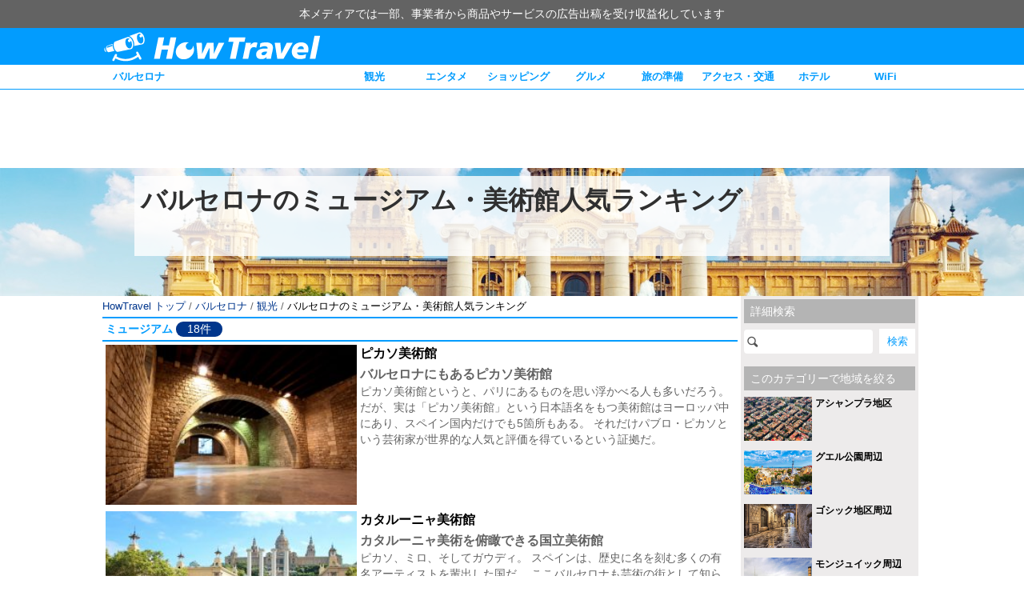

--- FILE ---
content_type: text/html; charset=UTF-8
request_url: https://www.howtravel.com/europe/spain/barcelona/bar-sightseeing/bar-museum/
body_size: 10406
content:
<!DOCTYPE html>
<html lang="ja">
<head>
<meta charset="utf-8">
<meta http-equiv="X-UA-Compatible" content="IE=edge, chrome=1" />
<meta name="viewport" content="width=device-width, user-scalable=no">
<link rel="alternate" type="application/atom+xml" title="HowTravel" href="https://www.howtravel.com/feed/atom/">
<link rel="shortcut icon" href="https://www.howtravel.com/wp-content/themes/tourpackage/public/img/favicon.ico" type="image/x-icon" />


<title>バルセロナのミュージアム・美術館人気ランキング (1ページ目) - HowTravel</title>
<meta name="keywords" content="スペイン,バルセロナ,ミュージアム,情報,旅行,旅程,準備,ランキング">
<meta name="description" content="バルセロナのミュージアムの観光情報をまとめて、分かり易く解説！カタルーニャ美術館を始めとした歴史あるミュージアムと芸術品の数々！国内最大級の旅行情報サイトHowTravel（ハウトラベル）で最新情報をチェックしよう！">
<link rel="next" href="https://www.howtravel.com/europe/spain/barcelona/bar-sightseeing/bar-museum/page/2/">
<link rel="amphtml" href="https://www.howtravel.com/europe/spain/barcelona/bar-sightseeing/bar-museum/?amp=1">
<script type="application/ld+json">
[{"@context":"http:\/\/schema.org","@type":"WebSite","name":"HowTravel","alternateName":"\u30cf\u30a6\u30c8\u30e9\u30d9\u30eb","url":"https:\/\/www.howtravel.com"},{"@context":"http:\/\/schema.org","@type":"BreadcrumbList","itemListElement":[{"@type":"ListItem","position":1,"item":{"@id":"https:\/\/www.howtravel.com","name":"HowTravel \u30c8\u30c3\u30d7"}},{"@type":"ListItem","position":2,"item":{"@id":"https:\/\/www.howtravel.com\/europe\/spain\/barcelona\/","name":"\u30d0\u30eb\u30bb\u30ed\u30ca"}},{"@type":"ListItem","position":3,"item":{"@id":"https:\/\/www.howtravel.com\/europe\/spain\/barcelona\/bar-sightseeing\/","name":"\u30d0\u30eb\u30bb\u30ed\u30ca \u89b3\u5149"}},{"@type":"ListItem","position":4,"item":{"@id":"https:\/\/www.howtravel.com\/europe\/spain\/barcelona\/bar-sightseeing\/bar-museum\/","name":"\u30d0\u30eb\u30bb\u30ed\u30ca\u306e\u30df\u30e5\u30fc\u30b8\u30a2\u30e0\u30fb\u7f8e\u8853\u9928\u4eba\u6c17\u30e9\u30f3\u30ad\u30f3\u30b0"}}]}]
</script>

<meta property="fb:app_id" content="649127395223099">
<meta property="twitter:card" content="summary_large_image">
<meta property="twitter:site" content="@howtravel_jp">
<meta property="og:type" content="website">
<meta property="og:url" content="https://www.howtravel.com/europe/spain/barcelona/bar-sightseeing/bar-museum/">
<meta property="og:title" content="バルセロナのミュージアム・美術館人気ランキング (1ページ目) - HowTravel">
<meta property="og:image" content="https://www.howtravel.com/wp-content/uploads/2015/07/Sagrada-Familia_01.jpg">
<meta property="og:description" content="バルセロナのミュージアムの観光情報をまとめて、分かり易く解説！カタルーニャ美術館を始めとした歴史あるミュージアムと芸術品の数々！国内最大級の旅行情報サイトHowTravel（ハウトラベル）で最新情報をチェックしよう！">
<meta name="google-play-app" content="app-id=com.howtravel.howtravel">

<style type="text/css">
      .column-a, .column-b {
    position: relative;
    box-sizing: border-box;
    margin: 0 auto;
    width: 1024px;
  }
  .column-a:after, .column-b:after, .column-l:after, .column-r:after {
    clear: both;
    content: ".";
    display: block;
    visibility: hidden;
    height: 0;
  }
  .column-a .column-l {
    width: 794px;
  }
  .column-a .column-r {
    width: 230px;
  }
  .column-b .column-l {
    width: 700px;
  }
  .column-b .column-r {
    width: 324px;
  }
  .column-l {
    float: left;
  }
  .column-r {
    float: right;
  }
  .column-l, .column-r {
    box-sizing: border-box;
  }
  </style>

<script type="text/javascript" language="javascript">
  var vc_pid = "884961789";
</script>

<script>
  var googletag = googletag || {};
  googletag.cmd = googletag.cmd || [];
</script>

<script>
  googletag.cmd.push(function() {
    googletag.defineSlot('/216138432/native-pickup', ['fluid'], 'div-gpt-ad-1504782753677-3').addService(googletag.pubads()).setTargeting("city","barcelona");
    googletag.defineSlot('/216138432/native-pickup-head', ['fluid'], 'div-gpt-ad-1508405552362-7').addService(googletag.pubads()).setTargeting("city","barcelona");
    googletag.defineSlot('/216138432/native-pickup-second', ['fluid'], 'div-gpt-ad-1521711758345-21').addService(googletag.pubads()).setTargeting("city","barcelona");

    googletag.defineSlot('/216138432/PC-right-landmark', [300, 600], 'div-gpt-ad-1510537842688-17').addService(googletag.pubads()).setTargeting("city","barcelona");

    googletag.defineSlot('/216138432/pc-header-landmark', [970, 90], 'div-gpt-ad-1513154998770-19').addService(googletag.pubads()).setTargeting("city","barcelona");
    googletag.defineSlot('/216138432/sp-header-landmark', [300, 100], 'div-gpt-ad-1513154998770-20').addService(googletag.pubads()).setTargeting("city","barcelona");

    googletag.pubads().enableSingleRequest();
    googletag.enableServices();
  });
</script>

  <link rel="stylesheet" href="https://www.howtravel.com/wp-content/themes/tourpackage/public/css/wall.desktop.css?696d8d838aab6" type="text/css">

</head>
<body>
<div class="prmessage">
  <div class="prmessage__container">
    <div class="prmessage__message">本メディアでは一部、事業者から商品やサービスの広告出稿を受け収益化しています</div>
  </div>
</div>  <div class="header-pc">
  <div class="header-pc__wrapper">
    <a class="header-pc__logo" href="https://www.howtravel.com">
      <img class="header-pc__logo-image" src="https://www.howtravel.com/wp-content/themes/tourpackage/public/img/logo_title.png" alt="HowTravel">
    </a>
  </div>
</div>
  <div class="navi-pc">
    <div class="wrapper">
      <div class="left item">
        <a href="https://www.howtravel.com/europe/spain/barcelona/">バルセロナ</a>
      </div>
      <div class="right">
              <div class="item">
          <a href="https://www.howtravel.com/europe/spain/barcelona/bar-sightseeing/">観光</a>
        </div>
              <div class="item">
          <a href="https://www.howtravel.com/europe/spain/barcelona/bar-entertainment/">エンタメ</a>
        </div>
              <div class="item">
          <a href="https://www.howtravel.com/europe/spain/barcelona/bar-shopping/">ショッピング</a>
        </div>
              <div class="item">
          <a href="https://www.howtravel.com/europe/spain/barcelona/bar-restaurant/">グルメ</a>
        </div>
              <div class="item">
          <a href="https://www.howtravel.com/europe/spain/barcelona/bar-preparation/">旅の準備</a>
        </div>
              <div class="item">
          <a href="https://www.howtravel.com/europe/spain/barcelona/bar-access/">アクセス・交通</a>
        </div>
              <div class="item">
          <a href="https://www.howtravel.com/europe/spain/barcelona/bar-hotel/barcelona-hotel-area/">ホテル</a>
        </div>
                    <div class="item">
          <a href="https://www.howtravel.com/internet/spain/">WiFi</a>
        </div>
            </div>
    </div>
  </div>
<div class="ad" style="width:970px;height:90px;">
  <!-- /216138432/pc-header-landmark -->
  <div id='div-gpt-ad-1513154998770-19'>
  <script>
  googletag.cmd.push(function() { googletag.display('div-gpt-ad-1513154998770-19'); });
  </script>
  </div>
</div>
<div class="page">
<div class="main-a">
      <img class="main-a__background" src="https://www.howtravel.com/wp-content/uploads/2000/middle/spain/barcelona/category/bar-museum.jpg">
    <div class="content">
    <h1 class="h1">バルセロナのミュージアム・美術館人気ランキング</h1>
      </div>
</div>
<div class="column-a">
  <div class="column-r pla pra">
    <div class="bg mbc pba pta pra pla">
      <p class="headline-f">詳細検索</p>
      <form action="https://www.howtravel.com/europe/spain/barcelona/" method="get" class="search-pc">
        <input class="search-input" type="text" name="s">
        <input class="search-submit" type="submit" value="検索">
      </form>
              <div class="area mtd">
          <p class="headline-f mbb">このカテゴリーで地域を絞る</p>
                      <ul class="">
                          <li class="mbc"><a class="article-k" href="https://www.howtravel.com/europe/spain/barcelona/bar-sightseeing/bar-museum_around-eixample/?md=area">
    <img class="image" src="https://www.howtravel.com/wp-content/uploads/2015/07/around-eixample-534x355.jpg" width="60px" height="55px" alt="around-eixample">
    <p class="title">アシャンプラ地区</p>
</a>
</li>
                          <li class="mbc"><a class="article-k" href="https://www.howtravel.com/europe/spain/barcelona/bar-sightseeing/bar-museum_around-park-guell/?md=area">
    <img class="image" src="https://www.howtravel.com/wp-content/uploads/2015/07/around-park-guell-534x355.jpg" width="60px" height="55px" alt="around-park-guell">
    <p class="title">グエル公園周辺</p>
</a>
</li>
                          <li class="mbc"><a class="article-k" href="https://www.howtravel.com/europe/spain/barcelona/bar-sightseeing/bar-museum_around-barri-gotic/?md=area">
    <img class="image" src="https://www.howtravel.com/wp-content/uploads/2015/07/around-barri-gotic-534x355.jpg" width="60px" height="55px" alt="around-barri-gotic">
    <p class="title">ゴシック地区周辺</p>
</a>
</li>
                          <li class="mbc"><a class="article-k" href="https://www.howtravel.com/europe/spain/barcelona/bar-sightseeing/bar-museum_around-montjuic/?md=area">
    <img class="image" src="https://www.howtravel.com/wp-content/uploads/2015/07/aound-montjuic-534x355.jpg" width="60px" height="55px" alt="aound-montjuic">
    <p class="title">モンジュイック周辺</p>
</a>
</li>
                          <li class="mbc"><a class="article-k" href="https://www.howtravel.com/europe/spain/barcelona/bar-sightseeing/bar-museum_around-new-town/?md=area">
    <img class="image" src="https://www.howtravel.com/wp-content/uploads/2015/07/around-new-town-534x332.jpg" width="60px" height="55px" alt="around-new-town">
    <p class="title">新市街周辺</p>
</a>
</li>
                        </ul>
                  </div>
          </div>
      </div>
  <div class="column-l ba">
    <div class="breadcrumb">
      <a href="https://www.howtravel.com" class="breadcrumb-link has-link">HowTravel トップ</a>
    /      <a href="https://www.howtravel.com/europe/spain/barcelona/" class="breadcrumb-link has-link">バルセロナ</a>
    /      <a href="https://www.howtravel.com/europe/spain/barcelona/bar-sightseeing/" class="breadcrumb-link has-link">観光</a>
    /      <p class="breadcrumb-link no-link">バルセロナのミュージアム・美術館人気ランキング</p>
    </div>
                    <h2 class="headline-a">
  <p class="title">ミュージアム</p>
      <p class="count">18件</p>
  </h2>
  <a class="article-i" href="https://www.howtravel.com/europe/spain/barcelona/bar-sightseeing/bar-museum/museu-picasso/">
  <div class="image-wrapper">
          <img src="https://www.howtravel.com/wp-content/uploads/2015/07/Museu-Picasso_01-270x180.jpg" class="image" alt="Museu Picasso">
      </div>
  <div class="content-wrapper">
    <p class="title">ピカソ美術館</p>
          <p class="sub-title">バルセロナにもあるピカソ美術館</p>
              <p class="description">ピカソ美術館というと、パリにあるものを思い浮かべる人も多いだろう。 だが、実は「ピカソ美術館」という日本語名をもつ美術館はヨーロッパ中にあり、スペイン国内だけでも5箇所もある。 それだけパブロ・ピカソという芸術家が世界的な人気と評価を得ているという証拠だ。</p>
      </div>
</a>
          <a class="article-i" href="https://www.howtravel.com/europe/spain/barcelona/bar-sightseeing/bar-museum/museu-nacional-dart-de-catalunya/">
  <div class="image-wrapper">
          <img src="https://www.howtravel.com/wp-content/uploads/2015/07/slick_Museu-Nacional-dArt-de-Catalunya-270x180.jpg" class="image" alt="Museu Nacional dArt de Catalunya">
      </div>
  <div class="content-wrapper">
    <p class="title">カタルーニャ美術館</p>
          <p class="sub-title">カタルーニャ美術を俯瞰できる国立美術館</p>
              <p class="description">ピカソ、ミロ、そしてガウディ。 スペインは、歴史に名を刻む多くの有名アーティストを輩出した国だ。 ここバルセロナも芸術の街として知られており、市内には国立美術館であるカタルーニャ美術館がある。 アート好きはもちろん、そうでない人も一度は訪れておきたいスポットだ。</p>
      </div>
</a>
          <a class="article-i" href="https://www.howtravel.com/europe/spain/barcelona/bar-sightseeing/bar-museum/museu-de-la-xocolata/">
  <div class="image-wrapper">
          <img src="https://www.howtravel.com/wp-content/uploads/2015/07/shutterstock_219365020-270x180.jpg" class="image" alt="Museu de la Xocolata">
      </div>
  <div class="content-wrapper">
    <p class="title">チョコレート博物館</p>
          <p class="sub-title">甘くて楽しい博物館でチョコの歴史に触れる</p>
              <p class="description">多くの美術館や博物館が集うバルセロナにあって、ひときわ独特な存在感を見せているのが、このチョコレート博物館だろう。 ピカソ美術館やシウタデリャ公園といった代表的な観光名所の近くにあるこの博物館のテーマは、読んで字のごとくチョコレートだ。</p>
      </div>
</a>
              <a class="article-i" href="https://www.howtravel.com/europe/spain/barcelona/bar-sightseeing/bar-museum/fundacio-joan-miro-centre-destudis-dart-contemporani/">
  <div class="image-wrapper">
          <img src="https://www.howtravel.com/wp-content/uploads/2015/07/Fundacio-Joan-Miro_01-270x180.jpg" class="image" alt="Fundació Joan Miró, Centre d&#039;Estudis d&#039;Art Contemporani">
      </div>
  <div class="content-wrapper">
    <p class="title">ミロ美術館</p>
          <p class="sub-title">バルセロナ生まれの偉大な芸術家・ミロの美術館</p>
              <p class="description">バルセロナの生んだ偉大な芸術家といえば、ジョアン・ミロの名前を思い浮かべる人も多いだろう。 このミロ美術館は、ミロの作品を中心に所蔵する個人美術館である。 個人の作品を集めた美術館としては、世界でも最大の規模を誇っている。</p>
      </div>
</a>
          <a class="article-i" href="https://www.howtravel.com/europe/spain/barcelona/bar-sightseeing/bar-museum/macba/">
  <div class="image-wrapper">
          <img src="https://www.howtravel.com/wp-content/uploads/2015/07/slick_MACBA-270x180.jpg" class="image" alt="MACBA">
      </div>
  <div class="content-wrapper">
    <p class="title">バルセロナ現代美術館</p>
          <p class="sub-title">バルセロナで現代アートを観るならこちら</p>
              <p class="description">バルセロナ現代美術館は、ラバル地区の再開発にあわせて1995年にオープンした美術館だ。 「現代」と名乗っているとおり、コレクションの中心は現代アートで、所蔵作品のほとんどは20世紀後半の美術作品となっている。</p>
      </div>
</a>
          <a class="article-i" href="https://www.howtravel.com/europe/spain/barcelona/bar-sightseeing/bar-museum/dali-real-circulo-artistico-barcelona/">
  <div class="image-wrapper">
          <img src="https://www.howtravel.com/wp-content/uploads/2015/07/a415cf77c464cc98d446bd72df398afd-270x180.jpg" class="image" alt="Dali Real Círculo Artistico Barcelona">
      </div>
  <div class="content-wrapper">
    <p class="title">バルセロナ・ダリ美術館</p>
          <p class="sub-title">バルセロナにもある穴場的ダリ美術館</p>
              <p class="description">サルバドール・ダリといえば、「天才」の名を欲しいままにした20世紀を代表するアーティストの一人だ。 そんなダリもカタルーニャ出身であり、故郷のフィゲーラスという街には「ダリ美術館」が設立されている。 ただし、フィゲーラスは同じカタルーニャ地方といってもバルセロナから片道2時間もかかるので、バルセロナ観光のついでに訪れるのは難しいだろう。</p>
      </div>
</a>
          <a class="article-i" href="https://www.howtravel.com/europe/spain/barcelona/bar-sightseeing/bar-museum/fundacio-antoni-tapies/">
  <div class="image-wrapper">
          <img src="https://www.howtravel.com/wp-content/uploads/2015/07/slick_Fundacio-Antoni-Tapies-270x180.jpg" class="image" alt="Fundacio, Antoni Tapies">
      </div>
  <div class="content-wrapper">
    <p class="title">アントニ・タピエス美術館</p>
          <p class="sub-title">バルセロナを代表する現代アートの巨匠</p>
              <p class="description">バルセロナ生まれの現代アートの巨匠、アントニ・タピエス。 お洒落なショップが多く建ち並ぶアシャンプラ地区の中心部にあるここは、そんなタピエスの作品を多く収めた美術館だ。</p>
      </div>
</a>
              <a class="article-i" href="https://www.howtravel.com/europe/spain/barcelona/bar-sightseeing/bar-museum/museu-dhistoria-de-catalunya/">
  <div class="image-wrapper">
          <img src="https://www.howtravel.com/wp-content/uploads/2015/07/slickMuseu-dhistoria-de-Catalunya-270x180.jpg" class="image" alt="Museu dhistoria de Catalunya">
      </div>
  <div class="content-wrapper">
    <p class="title">カタルーニャ歴史博物館</p>
          <p class="sub-title">カタルーニャ人の歴史と誇りを一望</p>
              <p class="description">バルセロナの人々にとって、「祖国」とはスペインのことではなく、カタルーニャのことだ。 バルセロナ港に面したこのカタルーニャ歴史博物館は、カタルーニャの歴史と文化を横断的に網羅した博物館となっている。 バルセロナのルーツと誇りを学べるスポットだ。</p>
      </div>
</a>
          <a class="article-i" href="https://www.howtravel.com/europe/spain/barcelona/bar-sightseeing/bar-museum/cosmocaixa-barcelona/">
  <div class="image-wrapper">
          <img src="https://www.howtravel.com/wp-content/uploads/2015/07/CosmoCaixa-Barcelona_01-270x180.jpg" class="image" alt="CosmoCaixa Barcelona">
      </div>
  <div class="content-wrapper">
    <p class="title">コスモ・カイシャ</p>
          <p class="sub-title">大人から子供まで楽しめる科学博物館</p>
              <p class="description">コスモ・カイシャは、スペイン国内のみならず、ヨーロッパ全土でも有数の人気を誇る科学博物館だ。 もともと自然科学博物館のあった場所を、2004年にリニューアルオープンしたのが現在のコスモ・カイシャとなる。 休日になればヨーロッパ中から観光客が集まるほどの人気スポットとなっている。</p>
      </div>
</a>
          <a class="article-i" href="https://www.howtravel.com/europe/spain/barcelona/bar-sightseeing/bar-museum/museu-olimpic-i-de-lesport/">
  <div class="image-wrapper">
          <img src="https://www.howtravel.com/wp-content/uploads/2015/07/Museu-Olimpic-i-de-lEsport_01-270x180.jpg" class="image" alt="Museu Olimpic i de l&#039;Esport">
      </div>
  <div class="content-wrapper">
    <p class="title">オリンピック・スポーツ博物館</p>
          <p class="sub-title">バルセロナのスポーツの歴史を一望</p>
              <p class="description">モンジュイックの丘といえば、バルセロナ市街を一望できる展望抜群の丘として観光客に人気のスポットだ。 そんなモンジュイックの丘に、2007年に新しい施設がオープンしている。 それが、オリンピック・スポーツ博物館だ。</p>
      </div>
</a>
              <div class="mbe"></div>
        <div class="paging">
      <span class="paging__link-current">1</span>
        <a href="https://www.howtravel.com/europe/spain/barcelona/bar-sightseeing/bar-museum/page/2/" class="paging__link">2</a>
  </div>
  </div>
</div>
</div>
<div class="footer">
  <div class="footer__wrapper">
    <p class="footer__title">HowTravel 海外データガイド一覧</p>
        <p class="footer__subtitle">ヨーロッパ</p>
            <a class="footer__item" href="https://www.howtravel.com/europe/france/strasbourg/">ストラスブール</a>
        <a class="footer__item" href="https://www.howtravel.com/europe/france/nice/">ニース</a>
        <a class="footer__item" href="https://www.howtravel.com/europe/france/paris/">パリ</a>
                <a class="footer__item" href="https://www.howtravel.com/europe/uk/edinburgh/">エジンバラ</a>
        <a class="footer__item" href="https://www.howtravel.com/europe/uk/london/">ロンドン</a>
                <a class="footer__item" href="https://www.howtravel.com/europe/italy/naples/">ナポリ</a>
        <a class="footer__item" href="https://www.howtravel.com/europe/italy/florence/">フィレンツェ</a>
        <a class="footer__item" href="https://www.howtravel.com/europe/italy/venice/">ベネチア</a>
        <a class="footer__item" href="https://www.howtravel.com/europe/italy/milan/">ミラノ</a>
        <a class="footer__item" href="https://www.howtravel.com/europe/italy/rome/">ローマ</a>
                <a class="footer__item" href="https://www.howtravel.com/europe/switzerland/switzerland-switzerland/">スイス</a>
                <a class="footer__item" href="https://www.howtravel.com/europe/austria/vienna/">ウィーン</a>
                <a class="footer__item" href="https://www.howtravel.com/europe/netherlands/amsterdam/">アムステルダム</a>
                <a class="footer__item" href="https://www.howtravel.com/europe/spain/granada/">グラナダ</a>
        <a class="footer__item" href="https://www.howtravel.com/europe/spain/seville/">セビリア</a>
        <a class="footer__item" href="https://www.howtravel.com/europe/spain/barcelona/">バルセロナ</a>
        <a class="footer__item" href="https://www.howtravel.com/europe/spain/madrid/">マドリード</a>
                <a class="footer__item" href="https://www.howtravel.com/europe/germany/frankfurt/">フランクフルト</a>
        <a class="footer__item" href="https://www.howtravel.com/europe/germany/berlin/">ベルリン</a>
        <a class="footer__item" href="https://www.howtravel.com/europe/germany/munich/">ミュンヘン</a>
                <p class="footer__subtitle">アジア</p>
            <a class="footer__item" href="https://www.howtravel.com/asia/japan/japa-japan/">日本</a>
                <a class="footer__item" href="https://www.howtravel.com/asia/india/delhi/">デリー</a>
                <a class="footer__item" href="https://www.howtravel.com/asia/indonesia/jakarta/">ジャカルタ</a>
        <a class="footer__item" href="https://www.howtravel.com/asia/indonesia/bali/">バリ</a>
                <a class="footer__item" href="https://www.howtravel.com/asia/singapore/sin-singapore/">シンガポール</a>
                <a class="footer__item" href="https://www.howtravel.com/asia/korea/seoul/">ソウル</a>
        <a class="footer__item" href="https://www.howtravel.com/asia/korea/busan/">釜山</a>
                <a class="footer__item" href="https://www.howtravel.com/asia/thailand/bangkok/">バンコク</a>
                <a class="footer__item" href="https://www.howtravel.com/asia/taiwan/taipei/">台北</a>
                <a class="footer__item" href="https://www.howtravel.com/asia/china/hong-kong/">香港</a>
        <a class="footer__item" href="https://www.howtravel.com/asia/china/shanghai/">上海</a>
        <a class="footer__item" href="https://www.howtravel.com/asia/china/beijing/">北京</a>
        <a class="footer__item" href="https://www.howtravel.com/asia/china/macau/">マカオ</a>
                <a class="footer__item" href="https://www.howtravel.com/asia/philippines/manila/">マニラ</a>
                <a class="footer__item" href="https://www.howtravel.com/asia/vietnam/hanoi/">ハノイ</a>
        <a class="footer__item" href="https://www.howtravel.com/asia/vietnam/ho-chi-minh-city/">ホーチミン</a>
                <a class="footer__item" href="https://www.howtravel.com/asia/malaysia/kualalumpur/">クアラルンプール</a>
                <p class="footer__subtitle">中東</p>
            <a class="footer__item" href="https://www.howtravel.com/mideast/turkey/istanbul/">イスタンブール</a>
                <p class="footer__subtitle">オセアニア</p>
            <a class="footer__item" href="https://www.howtravel.com/oceania/australia/sydney/">シドニー</a>
                <p class="footer__subtitle">北米</p>
            <a class="footer__item" href="https://www.howtravel.com/north-america/us/guam/">グアム</a>
        <a class="footer__item" href="https://www.howtravel.com/north-america/us/saipan/">サイパン</a>
        <a class="footer__item" href="https://www.howtravel.com/north-america/us/hawaii/">ハワイ</a>
        <a class="footer__item" href="https://www.howtravel.com/north-america/us/chicago/">シカゴ</a>
        <a class="footer__item" href="https://www.howtravel.com/north-america/us/new-york/">ニューヨーク</a>
        <a class="footer__item" href="https://www.howtravel.com/north-america/us/los-angeles/">ロサンゼルス</a>
                <a class="footer__item" href="https://www.howtravel.com/north-america/canada/toronto/">トロント</a>
                <p class="footer__subtitle">中南米</p>
            <a class="footer__item" href="https://www.howtravel.com/south-central-america/brazil/sao-paulo/">サンパウロ</a>
                <p class="footer__title">グループサイト</p>
        <a class="footer__item" href="https://www.howtravel.com/news/">HowTravelニュース</a>
        <a class="footer__item" href="https://www.howtravel.com/suitcase/">スーツケースおすすめ情報</a>
        <a class="footer__item" href="https://www.howtravel.com/internet/">HowTravelWiFi</a>
        <div class="c mtf mbc">
          <a class="footer__item" href="https://www.howtravel.com">サイトトップ</a>
          <a class="footer__item" href="https://hitinc.co.jp">運営会社</a>
          <a class="footer__item" href="https://hitinc.co.jp/terms-of-use/">利用規約</a>
          <a class="footer__item" href="https://hitinc.co.jp/privacy/">プライバシーポリシー</a>
          <a class="footer__item" href="https://hitinc.co.jp/specified-commercial-transactions-law/">特定商取引法に基づく表示</a>
          <a class="footer__item" href="https://hitinc.co.jp/contact-hitinc/">お問い合わせ</a>
        <p class="footer__copyright">&copy; 2015-2020 HIT Inc.</p>
    </div>
  </div>
</div>
  <script>
window.world = [{"id":76,"title":"\u30e8\u30fc\u30ed\u30c3\u30d1","slug":"europe","description":"Europe","countries":[{"id":63,"title":"\u30d5\u30e9\u30f3\u30b9","slug":"france","description":"France","cities":[{"id":292,"title":"\u30b9\u30c8\u30e9\u30b9\u30d6\u30fc\u30eb","slug":"strasbourg","description":"","link":"https:\/\/www.howtravel.com\/europe\/france\/strasbourg\/"},{"id":364,"title":"\u30cb\u30fc\u30b9","slug":"nice","description":"","link":"https:\/\/www.howtravel.com\/europe\/france\/nice\/"},{"id":62,"title":"\u30d1\u30ea","slug":"paris","description":"","link":"https:\/\/www.howtravel.com\/europe\/france\/paris\/"}]},{"id":122,"title":"\u30a4\u30ae\u30ea\u30b9","slug":"uk","description":"United Kingdom","cities":[{"id":325,"title":"\u30a8\u30b8\u30f3\u30d0\u30e9","slug":"edinburgh","description":"","link":"https:\/\/www.howtravel.com\/europe\/uk\/edinburgh\/"},{"id":123,"title":"\u30ed\u30f3\u30c9\u30f3","slug":"london","description":"","link":"https:\/\/www.howtravel.com\/europe\/uk\/london\/"}]},{"id":106,"title":"\u30a4\u30bf\u30ea\u30a2","slug":"italy","description":"Italy","cities":[{"id":337,"title":"\u30ca\u30dd\u30ea","slug":"naples","description":"","link":"https:\/\/www.howtravel.com\/europe\/italy\/naples\/"},{"id":172,"title":"\u30d5\u30a3\u30ec\u30f3\u30c4\u30a7","slug":"florence","description":"","link":"https:\/\/www.howtravel.com\/europe\/italy\/florence\/"},{"id":264,"title":"\u30d9\u30cd\u30c1\u30a2","slug":"venice","description":"","link":"https:\/\/www.howtravel.com\/europe\/italy\/venice\/"},{"id":201,"title":"\u30df\u30e9\u30ce","slug":"milan","description":"","link":"https:\/\/www.howtravel.com\/europe\/italy\/milan\/"},{"id":107,"title":"\u30ed\u30fc\u30de","slug":"rome","description":"","link":"https:\/\/www.howtravel.com\/europe\/italy\/rome\/"}]},{"id":317,"title":"\u30b9\u30a4\u30b9","slug":"switzerland","description":"Switzerland","cities":[{"id":363,"title":"\u30b9\u30a4\u30b9","slug":"switzerland-switzerland","description":"","link":"https:\/\/www.howtravel.com\/europe\/switzerland\/switzerland-switzerland\/"}]},{"id":217,"title":"\u30aa\u30fc\u30b9\u30c8\u30ea\u30a2","slug":"austria","description":"Austria","cities":[{"id":218,"title":"\u30a6\u30a3\u30fc\u30f3","slug":"vienna","description":"","link":"https:\/\/www.howtravel.com\/europe\/austria\/vienna\/"}]},{"id":269,"title":"\u30aa\u30e9\u30f3\u30c0","slug":"netherlands","description":"Netherlands","cities":[{"id":270,"title":"\u30a2\u30e0\u30b9\u30c6\u30eb\u30c0\u30e0","slug":"amsterdam","description":"","link":"https:\/\/www.howtravel.com\/europe\/netherlands\/amsterdam\/"}]},{"id":152,"title":"\u30b9\u30da\u30a4\u30f3","slug":"spain","description":"Spain","cities":[{"id":431,"title":"\u30b0\u30e9\u30ca\u30c0","slug":"granada","description":"","link":"https:\/\/www.howtravel.com\/europe\/spain\/granada\/"},{"id":378,"title":"\u30bb\u30d3\u30ea\u30a2","slug":"seville","description":"","link":"https:\/\/www.howtravel.com\/europe\/spain\/seville\/"},{"id":153,"title":"\u30d0\u30eb\u30bb\u30ed\u30ca","slug":"barcelona","description":"","link":"https:\/\/www.howtravel.com\/europe\/spain\/barcelona\/"},{"id":239,"title":"\u30de\u30c9\u30ea\u30fc\u30c9","slug":"madrid","description":"","link":"https:\/\/www.howtravel.com\/europe\/spain\/madrid\/"}]},{"id":77,"title":"\u30c9\u30a4\u30c4","slug":"germany","description":"Germany","cities":[{"id":257,"title":"\u30d5\u30e9\u30f3\u30af\u30d5\u30eb\u30c8","slug":"frankfurt","description":"","link":"https:\/\/www.howtravel.com\/europe\/germany\/frankfurt\/"},{"id":393,"title":"\u30d9\u30eb\u30ea\u30f3","slug":"berlin","description":"","link":"https:\/\/www.howtravel.com\/europe\/germany\/berlin\/"},{"id":78,"title":"\u30df\u30e5\u30f3\u30d8\u30f3","slug":"munich","description":"","link":"https:\/\/www.howtravel.com\/europe\/germany\/munich\/"}]}]},{"id":451,"title":"\u30a2\u30b8\u30a2","slug":"asia","description":"Asia","countries":[{"id":901,"title":"\u65e5\u672c","slug":"japan","description":"Japan","cities":[{"id":13837,"title":"\u65e5\u672c","slug":"japa-japan","description":"","link":"https:\/\/www.howtravel.com\/asia\/japan\/japa-japan\/"}]},{"id":1292,"title":"\u30a4\u30f3\u30c9","slug":"india","description":"India","cities":[{"id":1510,"title":"\u30c7\u30ea\u30fc","slug":"delhi","description":"","link":"https:\/\/www.howtravel.com\/asia\/india\/delhi\/"}]},{"id":1293,"title":"\u30a4\u30f3\u30c9\u30cd\u30b7\u30a2","slug":"indonesia","description":"Indonesia","cities":[{"id":1472,"title":"\u30b8\u30e3\u30ab\u30eb\u30bf","slug":"jakarta","description":"","link":"https:\/\/www.howtravel.com\/asia\/indonesia\/jakarta\/"},{"id":1547,"title":"\u30d0\u30ea","slug":"bali","description":"","link":"https:\/\/www.howtravel.com\/asia\/indonesia\/bali\/"}]},{"id":847,"title":"\u30b7\u30f3\u30ac\u30dd\u30fc\u30eb","slug":"singapore","description":"Singapore","cities":[{"id":848,"title":"\u30b7\u30f3\u30ac\u30dd\u30fc\u30eb","slug":"sin-singapore","description":"","link":"https:\/\/www.howtravel.com\/asia\/singapore\/sin-singapore\/"}]},{"id":452,"title":"\u97d3\u56fd","slug":"korea","description":"Korea","cities":[{"id":453,"title":"\u30bd\u30a6\u30eb","slug":"seoul","description":"","link":"https:\/\/www.howtravel.com\/asia\/korea\/seoul\/"},{"id":693,"title":"\u91dc\u5c71","slug":"busan","description":"","link":"https:\/\/www.howtravel.com\/asia\/korea\/busan\/"}]},{"id":557,"title":"\u30bf\u30a4","slug":"thailand","description":"Thailand","cities":[{"id":558,"title":"\u30d0\u30f3\u30b3\u30af","slug":"bangkok","description":"","link":"https:\/\/www.howtravel.com\/asia\/thailand\/bangkok\/"}]},{"id":610,"title":"\u53f0\u6e7e","slug":"taiwan","description":"Taiwan","cities":[{"id":611,"title":"\u53f0\u5317","slug":"taipei","description":"","link":"https:\/\/www.howtravel.com\/asia\/taiwan\/taipei\/"}]},{"id":590,"title":"\u4e2d\u56fd","slug":"china","description":"China","cities":[{"id":637,"title":"\u9999\u6e2f","slug":"hong-kong","description":"","link":"https:\/\/www.howtravel.com\/asia\/china\/hong-kong\/"},{"id":591,"title":"\u4e0a\u6d77","slug":"shanghai","description":"","link":"https:\/\/www.howtravel.com\/asia\/china\/shanghai\/"},{"id":772,"title":"\u5317\u4eac","slug":"beijing","description":"","link":"https:\/\/www.howtravel.com\/asia\/china\/beijing\/"},{"id":669,"title":"\u30de\u30ab\u30aa","slug":"macau","description":"","link":"https:\/\/www.howtravel.com\/asia\/china\/macau\/"}]},{"id":829,"title":"\u30d5\u30a3\u30ea\u30d4\u30f3","slug":"philippines","description":"Philippines","cities":[{"id":830,"title":"\u30de\u30cb\u30e9","slug":"manila","description":"","link":"https:\/\/www.howtravel.com\/asia\/philippines\/manila\/"}]},{"id":791,"title":"\u30d9\u30c8\u30ca\u30e0","slug":"vietnam","description":"Vietnam","cities":[{"id":792,"title":"\u30cf\u30ce\u30a4","slug":"hanoi","description":"","link":"https:\/\/www.howtravel.com\/asia\/vietnam\/hanoi\/"},{"id":811,"title":"\u30db\u30fc\u30c1\u30df\u30f3","slug":"ho-chi-minh-city","description":"","link":"https:\/\/www.howtravel.com\/asia\/vietnam\/ho-chi-minh-city\/"}]},{"id":722,"title":"\u30de\u30ec\u30fc\u30b7\u30a2","slug":"malaysia","description":"Malaysia","cities":[{"id":723,"title":"\u30af\u30a2\u30e9\u30eb\u30f3\u30d7\u30fc\u30eb","slug":"kualalumpur","description":"","link":"https:\/\/www.howtravel.com\/asia\/malaysia\/kualalumpur\/"}]}]},{"id":1285,"title":"\u4e2d\u6771","slug":"mideast","description":"Mideast","countries":[{"id":1323,"title":"\u30c8\u30eb\u30b3","slug":"turkey","description":"Turkey","cities":[{"id":1373,"title":"\u30a4\u30b9\u30bf\u30f3\u30d6\u30fc\u30eb","slug":"istanbul","description":"","link":"https:\/\/www.howtravel.com\/mideast\/turkey\/istanbul\/"}]}]},{"id":1286,"title":"\u30aa\u30bb\u30a2\u30cb\u30a2","slug":"oceania","description":"Oceania","countries":[{"id":721,"title":"\u30aa\u30fc\u30b9\u30c8\u30e9\u30ea\u30a2","slug":"australia","description":"Australia","cities":[{"id":706,"title":"\u30b7\u30c9\u30cb\u30fc","slug":"sydney","description":"","link":"https:\/\/www.howtravel.com\/oceania\/australia\/sydney\/"}]}]},{"id":1017,"title":"\u5317\u7c73","slug":"north-america","description":"North America","countries":[{"id":941,"title":"\u30a2\u30e1\u30ea\u30ab","slug":"us","description":"United States","cities":[{"id":966,"title":"\u30b0\u30a2\u30e0","slug":"guam","description":"","link":"https:\/\/www.howtravel.com\/north-america\/us\/guam\/"},{"id":989,"title":"\u30b5\u30a4\u30d1\u30f3","slug":"saipan","description":"","link":"https:\/\/www.howtravel.com\/north-america\/us\/saipan\/"},{"id":942,"title":"\u30cf\u30ef\u30a4","slug":"hawaii","description":"","link":"https:\/\/www.howtravel.com\/north-america\/us\/hawaii\/"},{"id":1469,"title":"\u30b7\u30ab\u30b4","slug":"chicago","description":"","link":"https:\/\/www.howtravel.com\/north-america\/us\/chicago\/"},{"id":1531,"title":"\u30cb\u30e5\u30fc\u30e8\u30fc\u30af","slug":"new-york","description":"","link":"https:\/\/www.howtravel.com\/north-america\/us\/new-york\/"},{"id":1658,"title":"\u30ed\u30b5\u30f3\u30bc\u30eb\u30b9","slug":"los-angeles","description":"","link":"https:\/\/www.howtravel.com\/north-america\/us\/los-angeles\/"}]},{"id":1300,"title":"\u30ab\u30ca\u30c0","slug":"canada","description":"Canada","cities":[{"id":1522,"title":"\u30c8\u30ed\u30f3\u30c8","slug":"toronto","description":"","link":"https:\/\/www.howtravel.com\/north-america\/canada\/toronto\/"}]}]},{"id":1287,"title":"\u4e2d\u5357\u7c73","slug":"south-central-america","description":"South Central America","countries":[{"id":1337,"title":"\u30d6\u30e9\u30b8\u30eb","slug":"brazil","description":"Brazil","cities":[{"id":1462,"title":"\u30b5\u30f3\u30d1\u30a6\u30ed","slug":"sao-paulo","description":"","link":"https:\/\/www.howtravel.com\/south-central-america\/brazil\/sao-paulo\/"}]}]}];
window.howtravel = {"layer":"category","city":"barcelona"};
</script>
  <script type="text/javascript">
    (function() {
  window.lazyLoad = window.lazyLoad || {};
  window.lazyLoad.threshold = 150;
  window.lazyLoad.supportsIntersectionObserver = "IntersectionObserver" in window;
  window.lazyLoad.isBot = false; //!("onscroll" in window) || /(gle|ing|ro)bot|crawl|spider/i.test(navigator.userAgent);
  window.lazyLoad.selector = "[data-src]";
  window.lazyLoad.delay = 150;

  function empty(obj) {
    return typeof obj === "undefined" || obj === null;
  }

  function setTimeoutData(element, value) {
    if (value === null) {
      element.removeAttribute("data-ll-timeout");
      return;
    }
    element.setAttribute("data-ll-timeout", value);
  }
  function getTimeoutData(element) {
    return element.getAttribute("data-ll-timeout");
  }

  function loadImage(element) {
    if (empty(element) || empty(element.dataset) || empty(element.dataset.src)) {
      return;
    }
    if (element.classList.contains("loaded")) {
      return;
    }
    var timeoutId = getTimeoutData(element);
    if (timeoutId) {
      return;
    }
    timeoutId = setTimeout(function() {
      if (window.lazyLoad.observer) {
        window.lazyLoad.observer.unobserve(element);
      }
      if (element.tagName === "IMG" || element.tagName === "IFRAME") {
        element.src = element.dataset.src;
      } else {
        var image = new Image();
        image.src = element.dataset.src;
        image.alt = element.dataset.alt;
        image.onerror = function() {
          element.innerHTML = "";
          var parent = element.parentElement;
          if (parent.classList.contains("instagram")) {
            parent.innerHTML = "";
          }
        };
        element.appendChild(image);
      }
      element.classList.add("loaded");
    }, window.lazyLoad.delay);
    setTimeoutData(element, timeoutId);
  }

  function cancelLoadImage(element) {
    var timeoutId = getTimeoutData(element);
    if (!timeoutId) {
      return;
    }
    clearTimeout(timeoutId);
    setTimeoutData(element, null);
  }

  function getTopOffset(element) {
    return element.getBoundingClientRect().top + window.pageYOffset - element.ownerDocument.documentElement.clientTop;
  }
  function isBelowViewport(element, threshold) {
    var fold = window.innerHeight + window.pageYOffset;
    return fold <= getTopOffset(element) - threshold;
  }
  function getLeftOffset(element) {
    return element.getBoundingClientRect().left + window.pageXOffset - element.ownerDocument.documentElement.clientLeft;
  }
  function isAtRightOfViewport(element, threshold) {
    var documentWidth = window.innerWidth;
    var fold = documentWidth + window.pageXOffset;
    return fold <= getLeftOffset(element) - threshold;
  }
  function isAboveViewport(element, threshold) {
    var fold = window.pageYOffset;
    return fold >= getTopOffset(element) + threshold + element.offsetHeight;
  }
  function isAtLeftOfViewport(element, threshold) {
    var fold = window.pageXOffset;
    return fold >= getLeftOffset(element) + threshold + element.offsetWidth;
  }
  function isInsideViewport(element) {
    var threshold = window.lazyLoad.threshold;
    return (
      !isBelowViewport(element, threshold) &&
      !isAboveViewport(element, threshold) &&
      !isAtRightOfViewport(element, threshold) &&
      !isAtLeftOfViewport(element, threshold)
    );
  }

  function loadThroughElements() {
    var elements = document.querySelectorAll(window.lazyLoad.selector);
    var element;
    for (var i = 0; i < elements.length; i++) {
      element = elements[i];
      if (isInsideViewport(element)) {
        loadImage(element);
      } else {
        cancelLoadImage(element);
      }
    }
  }

  var elements = document.querySelectorAll(window.lazyLoad.selector);
  var element;
  if (window.lazyLoad.isBot) {
    for (var i = 0; i < elements.length; i++) {
      element = elements[i];
      loadImage(element);
    }
  } else if (window.lazyLoad.supportsIntersectionObserver) {
    window.lazyLoad.observer = new IntersectionObserver(
      function(entries) {
        entries.forEach(function(entry) {
          if (entry.isIntersecting || entry.intersectionRatio > 0) {
            loadImage(entry.target);
          } else {
            cancelLoadImage(entry.target);
          }
        });
      },
      {
        root: null,
        rootMargin: window.lazyLoad.threshold + "px"
      }
    );
    elements.forEach(function(element) {
      window.lazyLoad.observer.observe(element);
    });
  } else {
    loadThroughElements();
    window.addEventListener("scroll", loadThroughElements);
  }
})();
  </script>
  <script type="text/javascript" src="https://www.howtravel.com/wp-content/themes/tourpackage/public/js/wall.js?696d8d838aab6" async></script>
<style>.async-hide { opacity: 0 !important} </style>
<script>(function(a,s,y,n,c,h,i,d,e){s.className+=' '+y;h.start=1*new Date;
h.end=i=function(){s.className=s.className.replace(RegExp(' ?'+y),'')};
(a[n]=a[n]||[]).hide=h;setTimeout(function(){i();h.end=null},c);h.timeout=c;
})(window,document.documentElement,'async-hide','dataLayer',4000,
{'GTM-5KDXL34':true});</script>
<script>
  (function(i,s,o,g,r,a,m){i['GoogleAnalyticsObject']=r;i[r]=i[r]||function(){
  (i[r].q=i[r].q||[]).push(arguments)},i[r].l=1*new Date();a=s.createElement(o),
  m=s.getElementsByTagName(o)[0];a.async=1;a.src=g;m.parentNode.insertBefore(a,m)
  })(window,document,'script','https://www.google-analytics.com/analytics.js','ga');
  ga('create', 'UA-58941304-1', 'auto', {'siteSpeedSampleRate': 50});
  ga('require', 'GTM-5KDXL34');
  ga('set', 'transport', 'beacon');
  ga('send', 'pageview');
</script>

<script type="text/javascript" src="//aml.valuecommerce.com/vcdal.js" async></script>

<script async='async' src='https://www.googletagservices.com/tag/js/gpt.js'></script>

<script defer src="https://static.cloudflareinsights.com/beacon.min.js/vcd15cbe7772f49c399c6a5babf22c1241717689176015" integrity="sha512-ZpsOmlRQV6y907TI0dKBHq9Md29nnaEIPlkf84rnaERnq6zvWvPUqr2ft8M1aS28oN72PdrCzSjY4U6VaAw1EQ==" data-cf-beacon='{"version":"2024.11.0","token":"486630919ca74353a8039be4e30dcc35","r":1,"server_timing":{"name":{"cfCacheStatus":true,"cfEdge":true,"cfExtPri":true,"cfL4":true,"cfOrigin":true,"cfSpeedBrain":true},"location_startswith":null}}' crossorigin="anonymous"></script>
</body>
</html>


--- FILE ---
content_type: text/html; charset=utf-8
request_url: https://www.google.com/recaptcha/api2/aframe
body_size: 268
content:
<!DOCTYPE HTML><html><head><meta http-equiv="content-type" content="text/html; charset=UTF-8"></head><body><script nonce="6z4KcL9N5kwDbf8XO-Qm6w">/** Anti-fraud and anti-abuse applications only. See google.com/recaptcha */ try{var clients={'sodar':'https://pagead2.googlesyndication.com/pagead/sodar?'};window.addEventListener("message",function(a){try{if(a.source===window.parent){var b=JSON.parse(a.data);var c=clients[b['id']];if(c){var d=document.createElement('img');d.src=c+b['params']+'&rc='+(localStorage.getItem("rc::a")?sessionStorage.getItem("rc::b"):"");window.document.body.appendChild(d);sessionStorage.setItem("rc::e",parseInt(sessionStorage.getItem("rc::e")||0)+1);localStorage.setItem("rc::h",'1768787335984');}}}catch(b){}});window.parent.postMessage("_grecaptcha_ready", "*");}catch(b){}</script></body></html>

--- FILE ---
content_type: application/javascript; charset=utf-8;
request_url: https://dalc.valuecommerce.com/app3?p=884961789&_s=https%3A%2F%2Fwww.howtravel.com%2Feurope%2Fspain%2Fbarcelona%2Fbar-sightseeing%2Fbar-museum%2F&vf=iVBORw0KGgoAAAANSUhEUgAAAAMAAAADCAYAAABWKLW%2FAAAAMElEQVQYV2NkFGP4nxHeyyA7uZSBUbRc6H98pTTDtFk3GBh3c3X99z73jGGGxgQGAPNEDcA313%2FjAAAAAElFTkSuQmCC
body_size: 4773
content:
vc_linkswitch_callback({"t":"696d8d87","r":"aW2NhwAAKx4SdPAtCooD7AqKC5b8SQ","ub":"aW2NhgACFXcSdPAtCooFuwqKBthwng%3D%3D","vcid":"_jsKCDnRn8QABSjIgXrABq3JB9j7YO6r0Agkmk8ZTdygds2gTsPAE8nGdJGImVrjOZo-5Rjfv9lGnbyIaGKUTety3_yoHqHm9kRSGiTiJ-k","vcpub":"0.011038","intltoursearch.jal.co.jp":{"a":"2910359","m":"2403993","g":"5d22cb0b8a"},"paypaystep.yahoo.co.jp":{"a":"2821580","m":"2201292","g":"a5551ae58a"},"st-www.rurubu.travel":{"a":"2550407","m":"2366735","g":"184c35d5c1","sp":"utm_source%3Dvaluecommerce%26utm_medium%3Daffiliate"},"tour.jtrip.co.jp":{"a":"2893108","m":"2409616","g":"531e0f098a"},"sp.jal.co.jp/tour":{"a":"2910359","m":"2403993","g":"5d22cb0b8a"},"www.netmile.co.jp":{"a":"2438503","m":"2382533","g":"b888330cce","sp":"eapid%3D0-28%26affcid%3Djp.network.valuecommerce.general_mylink."},"www.ozmall.co.jp":{"a":"2686083","m":"2209755","g":"42b46b168a"},"tabelog.com":{"a":"2797472","m":"3366797","g":"6cb49f2e8a"},"wwwtst.hotpepper.jp":{"a":"2594692","m":"2262623","g":"2834db78a1","sp":"vos%3Dnhppvccp99002"},"jal.co.jp/intltour":{"a":"2910359","m":"2403993","g":"5d22cb0b8a"},"paypaymall.yahoo.co.jp":{"a":"2821580","m":"2201292","g":"a5551ae58a"},"jal.co.jp/jp/ja/intltour":{"a":"2910359","m":"2403993","g":"5d22cb0b8a"},"www.hotpepper.jp":{"a":"2594692","m":"2262623","g":"2834db78a1","sp":"vos%3Dnhppvccp99002"},"www.jtb.co.jp/kokunai_hotel":{"a":"2549714","m":"2161637","g":"b6240309b9","sp":"utm_source%3Dvcdom%26utm_medium%3Daffiliate"},"tour.rurubu.travel":{"a":"2550407","m":"2366735","g":"184c35d5c1","sp":"utm_source%3Dvaluecommerce%26utm_medium%3Daffiliate"},"www.jtb.co.jp":{"a":"2549714","m":"2161637","g":"b6240309b9","sp":"utm_source%3Dvcdom%26utm_medium%3Daffiliate"},"hotels.com":{"a":"2518280","m":"2506163","g":"9846b010b3","sp":"rffrid%3Daff.hcom.JP.014.000.VCSphone"},"shopping.yahoo.co.jp":{"a":"2821580","m":"2201292","g":"a5551ae58a"},"www.jtb.co.jp/lookjtb":{"a":"2915989","m":"2214108","g":"3da7f86a8a"},"sp.jal.co.jp/intltour":{"a":"2910359","m":"2403993","g":"5d22cb0b8a"},"www.jtbonline.jp":{"a":"2549714","m":"2161637","g":"b6240309b9","sp":"utm_source%3Dvcdom%26utm_medium%3Daffiliate"},"www.ikyu.com":{"a":"2675907","m":"221","g":"aae6144d86"},"approach.yahoo.co.jp":{"a":"2821580","m":"2201292","g":"a5551ae58a"},"www.jtrip.co.jp":{"a":"2893108","m":"2409616","g":"531e0f098a"},"restaurant.ikyu.com":{"a":"2349006","m":"2302203","g":"1cc76e458a"},"st-plus.rurubu.travel":{"a":"2550407","m":"2366735","g":"184c35d5c1","sp":"utm_source%3Dvaluecommerce%26utm_medium%3Daffiliate"},"service.expedia.co.jp":{"a":"2438503","m":"2382533","g":"b888330cce","sp":"eapid%3D0-28%26affcid%3Djp.network.valuecommerce.general_mylink."},"jtb.co.jp":{"a":"2549714","m":"2161637","g":"b6240309b9","sp":"utm_source%3Dvcdom%26utm_medium%3Daffiliate"},"welove.expedia.co.jp":{"a":"2438503","m":"2382533","g":"b888330cce","sp":"eapid%3D0-28%26affcid%3Djp.network.valuecommerce.general_mylink."},"r.advg.jp":{"a":"2550407","m":"2366735","g":"184c35d5c1","sp":"utm_source%3Dvaluecommerce%26utm_medium%3Daffiliate"},"store.ace.jp":{"a":"2754260","m":"2585428","g":"ca2536d48a"},"l":4,"www.hotpepper.jp?vos=nhppvccp99002":{"a":"2594692","m":"2262623","g":"2834db78a1","sp":"vos%3Dnhppvccp99002"},"p":884961789,"www.jtb.co.jp/kaigai":{"a":"2915989","m":"2214108","g":"3da7f86a8a"},"jtrip.co.jp":{"a":"2893108","m":"2409616","g":"531e0f098a"},"s":3222310,"www.rurubu.travel":{"a":"2550407","m":"2366735","g":"184c35d5c1","sp":"utm_source%3Dvaluecommerce%26utm_medium%3Daffiliate"},"dom.jtb.co.jp":{"a":"2549714","m":"2161637","g":"b6240309b9","sp":"utm_source%3Dvcdom%26utm_medium%3Daffiliate"},"jal.co.jp/tour":{"a":"2910359","m":"2403993","g":"5d22cb0b8a"},"master.qa.notyru.com":{"a":"2550407","m":"2366735","g":"184c35d5c1","sp":"utm_source%3Dvaluecommerce%26utm_medium%3Daffiliate"},"mini-shopping.yahoo.co.jp":{"a":"2821580","m":"2201292","g":"a5551ae58a"},"shopping.geocities.jp":{"a":"2821580","m":"2201292","g":"a5551ae58a"},"jal.co.jp/jp/ja/tour":{"a":"2910359","m":"2403993","g":"5d22cb0b8a"},"www.expedia.co.jp":{"a":"2438503","m":"2382533","g":"b888330cce","sp":"eapid%3D0-28%26affcid%3Djp.network.valuecommerce.general_mylink."},"www.jtb.co.jp/kokunai":{"a":"2549714","m":"2161637","g":"b6240309b9","sp":"utm_source%3Dvcdom%26utm_medium%3Daffiliate"},"shopping.jtb.co.jp":{"a":"2762033","m":"3270889","g":"b192f211ce","sp":"utm_source%3Dvc%26utm_medium%3Daffiliate%26utm_campaign%3Dmylink"},"rurubu.travel":{"a":"2550407","m":"2366735","g":"184c35d5c1","sp":"utm_source%3Dvaluecommerce%26utm_medium%3Daffiliate"},"hands.net":{"a":"2505928","m":"2288842","g":"4331ea728a"},"www.jtb.co.jp/kokunai_htl":{"a":"2549714","m":"2161637","g":"b6240309b9","sp":"utm_source%3Dvcdom%26utm_medium%3Daffiliate"}})